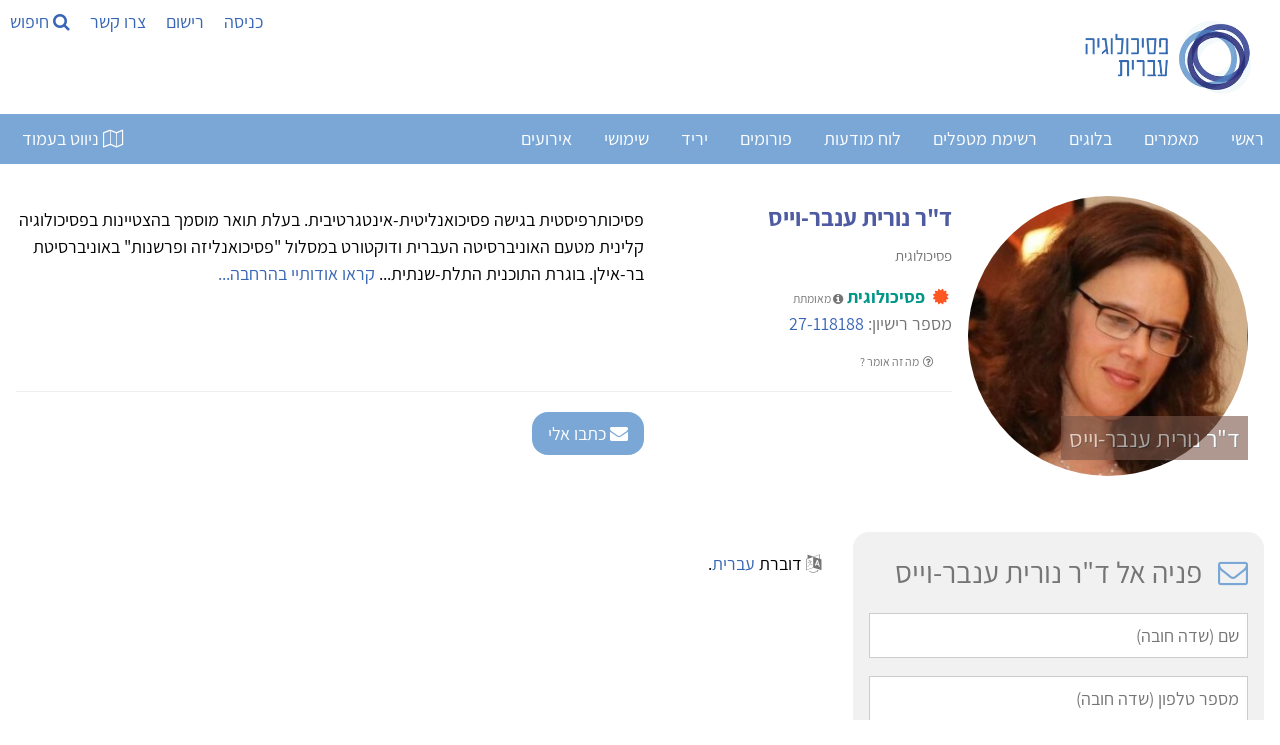

--- FILE ---
content_type: text/html; Charset=utf-8
request_url: https://www.hebpsy.net/showprofile.asp?id=32654
body_size: 72081
content:
<!DOCTYPE html><html lang="he" dir="rtl"><head><meta charset="utf-8"/><title>ד"ר נורית ענבר-וייס - פסיכולוגית</title><meta name="viewport" content="width=device-width, initial-scale=1.0"><meta name="description" content="ד&quot;ר נורית ענבר-וייס, פסיכותרפיסטית בגישה פסיכואנליטית-אינטגרטיבית. בעלת תואר מוסמך בהצטיינות בפסיכולוגיה קלינית מטעם האוניברסיטה העברית ודוקטורט במסלול..." /><meta name="author" content="ד&quot;ר נורית ענבר-וייס" /><meta name="twitter:image" content="https://www.gravatar.com/avatar/a5da4421c0ee480c71c803893800a06b?s=1000&d=https%3A%2F%2Fwww%2Ehebpsy%2Enet%2Fimages%2Fuser%5Ficon03%2Epng"><meta name="twitter:title" content="ד&quot;ר נורית ענבר-וייס - פסיכולוגית"><meta name="twitter:description" content="ד&quot;ר נורית ענבר-וייס, פסיכותרפיסטית בגישה פסיכואנליטית-אינטגרטיבית. בעלת תואר מוסמך בהצטיינות בפסיכולוגיה קלינית מטעם האוניברסיטה העברית..."><meta property="og:title" content="ד&quot;ר נורית ענבר-וייס - פסיכולוגית"><meta property="og:description" content="ד&quot;ר נורית ענבר-וייס, פסיכותרפיסטית בגישה פסיכואנליטית-אינטגרטיבית. בעלת תואר מוסמך בהצטיינות בפסיכולוגיה קלינית מטעם האוניברסיטה העברית..."><meta property="og:image" content="https://www.gravatar.com/avatar/a5da4421c0ee480c71c803893800a06b?s=1000&d=https%3A%2F%2Fwww%2Ehebpsy%2Enet%2Fimages%2Fuser%5Ficon03%2Epng"><meta property="og:locale" content="he_IL"><meta property="og:type" content="profile"><meta property="og:site_name" content="פסיכולוגיה עברית"><meta property="fb:app_id" content="181887228708" /><meta property="og:url" content="https://www.hebpsy.net/showprofile.asp?id=32654"><meta name="robots" content="INDEX, NOFOLLOW" />
<style>
@charset "UTF-8";/*! responsive-nav.js 1.0.39 by @viljamis */.nav-collapse ul{margin:0;padding:0;width:100%;display:block;list-style:none}.nav-collapse li{width:100%;display:block}.js .nav-collapse{clip:rect(0 0 0 0);max-height:0;position:absolute;display:block;overflow:hidden;zoom:1}.nav-collapse.opened{max-height:9999px}.nav-toggle{-webkit-tap-highlight-color:transparent;-webkit-touch-callout:none;-webkit-user-select:none;-moz-user-select:none;-ms-user-select:none;-o-user-select:none;user-select:none}@media screen and (min-width:50em){.js .nav-collapse{position:relative}.js .nav-collapse.closed{max-height:none}.nav-toggle{display:none}}.screen-reader-text{clip:rect(1px,1px,1px,1px);position:absolute!important;height:1px;width:1px;overflow:hidden}.screen-reader-text:focus{background-color:#f1f1f1;border-radius:3px;box-shadow:0 0 2px 2px rgba(0,0,0,.6);clip:auto!important;color:#21759b;display:block;font-size:14px;font-size:.875rem;font-weight:700;height:auto;left:5px;line-height:normal;padding:15px 23px 14px;text-decoration:none;top:5px;width:auto;z-index:100000}.mainnav{background:#7aa7d5;height:50px;width:100%;z-index:10000}.nav-collapse,.nav-collapse *,.nav-map{-moz-box-sizing:border-box;-webkit-box-sizing:border-box;box-sizing:border-box}.nav-collapse,.nav-map{-webkit-user-select:none;-moz-user-select:none;-ms-user-select:none;-o-user-select:none;user-select:none}.nav-collapse,.nav-collapse ul{list-style:none;width:100%;float:right;margin:0;font-size:18px}.nav-map{float:left;margin:0;line-height:50px;width:auto;border:none;outline:0;display:block}@media screen and (min-width:50em){.nav-collapse{width:auto;float:right}}.nav-collapse li{float:right;width:100%;margin:0}@media screen and (min-width:50em){.nav-collapse li{width:auto}}.nav-collapse a{background:#7aa7d5;color:#fff;float:right;padding:.5em .9em;text-decoration:none;width:100%}.nav-map a{background:#7aa7d5;color:#fff;float:right;padding:0 .9em;text-decoration:none}.nav-collapse a.active,.nav-map a.active{background-color:#346bb2;color:#fff;font-weight:700}@media screen and (min-width:50em){.nav-collapse a{border-bottom:0;padding:1em 1.5em;margin:0;float:right;text-align:center}.nav-map a{border-bottom:0;padding:0 1.2em;margin:0;float:right;text-align:center}}@font-face{font-family:responsivenav;src:url(icons/responsivenav.eot);src:url(icons/responsivenav.eot?#iefix) format("embedded-opentype"),url(icons/responsivenav.ttf) format("truetype"),url(icons/responsivenav.woff) format("woff"),url(icons/responsivenav.svg#responsivenav) format("svg");font-weight:400;font-style:normal}.nav-toggle{background-color:#7aa7d5;border:0 solid #fff;color:#fff;font-size:20px;font-weight:400;text-decoration:none;position:relative;overflow:hidden;float:right;line-height:50px;padding:0 .75em;text-align:right;margin:0;width:auto}.nav-toggle:active,.nav-toggle:focus,.nav-toggle:hover{background-color:#fff;color:#212428}.nav-collapse a:hover,.nav-collapse li.focus>a,.nav-map a:hover{background-color:#346bb2;color:#fff}@media screen and (max-width:49.999em){.js .nav-collapse{visibility:hidden}.js .nav-collapse.opened{visibility:visible}.js .nav-collapse.multiple-level-nav.opened.dropdown-active{max-height:9999px!important}.js .nav-collapse.multiple-level-nav .sub-menu{clip:rect(0 0 0 0);max-height:0;position:absolute;display:none;overflow:hidden;zoom:1}.js .nav-collapse.multiple-level-nav .sub-menu.toggled{display:block;max-height:9999px;position:relative}.js .nav-collapse li{position:relative}.js .nav-collapse .dropdown-toggle{border:1px solid #fff;color:#346bb2;content:"";height:46px;width:46px;padding:0;position:absolute;margin:0;text-transform:lowercase;top:.1em;left:4%}.js .nav-collapse .dropdown-toggle:active,.js .nav-collapse .dropdown-toggle:focus,.js .nav-collapse .dropdown-toggle:hover{background-color:#346bb2;color:#fff}.js .nav-collapse .dropdown-toggle:after{content:"+";font-size:20px}.js .nav-collapse .dropdown-toggle.toggled:after{content:"-"}}.dropdown ul a{background:#41424c;padding-right:1.5em}.dropdown ul ul a{background:#53545f;padding-right:2.5em}@media screen and (min-width:50em){.dropdown-toggle{display:none}}.dropdown ul ul{border:0;padding:0}.dropdown .dropdown.opened .has-dropdown{background:#9c2c12}@media screen and (min-width:50em){.nav-collapse{position:relative}.js .nav-collapse,.js .nav-collapse .dropdown ul{max-height:none;overflow:visible}.nav-collapse .dropdown{position:relative}.nav-collapse .dropdown li{width:100%}.nav-collapse .dropdown ul a{text-align:right;border:0}.nav-collapse li{border:0;display:inline-block;height:50px;line-height:50px;position:relative}.nav-collapse a{display:inline-block;padding:0 16px}.nav-collapse ul ul{float:right;margin:0;position:absolute;top:85px;right:-999em;z-index:99999;text-align:center}.nav-collapse li li{border:0;display:block;height:auto;line-height:1.0909090909}.nav-collapse ul ul ul{right:-999em;top:20px}.nav-collapse ul ul a{padding:13px 12px;white-space:normal;width:170px}.nav-collapse ul li.focus>ul,.nav-collapse ul li:hover>ul{top:50px;right:-170px;margin-right:170px}.nav-collapse ul ul li.focus>ul,.nav-collapse ul ul li:hover>ul{top:0;right:0;margin-right:170px}}html{box-sizing:border-box}*,:after,:before{box-sizing:inherit}html{-ms-text-size-adjust:100%;-webkit-text-size-adjust:100%}body{margin:0}article,aside,details,figcaption,figure,footer,header,main,menu,nav,section{display:block}a{background-color:transparent}b,strong{font-weight:bolder}img{border-style:none}button,input,optgroup,select,textarea{font:inherit;margin:0}button,input{overflow:visible}button,select{text-transform:none}[type=button],[type=reset],[type=submit],button{-webkit-appearance:button}body,html{font-family:Verdana,sans-serif;font-size:15px;line-height:1.5}html{overflow-x:hidden}h1{font-size:36px}h2{font-size:30px}h3{font-size:24px}h4{font-size:20px}h5{font-size:18px}h6{font-size:16px}.w3-serif{font-family:serif}h1,h2,h3,h4,h5,h6{font-family:"Segoe UI",Arial,sans-serif;font-weight:400;margin:10px 0}.w3-wide{letter-spacing:4px}hr{border:0;border-top:1px solid #eee;margin:20px 0}.w3-image{max-width:100%;height:auto}img{vertical-align:middle}a{color:inherit}.w3-btn,.w3-button{border:none;display:inline-block;padding:8px 16px;vertical-align:middle;overflow:hidden;text-decoration:none;color:inherit;background-color:inherit;text-align:center;cursor:pointer;white-space:nowrap}.w3-btn:hover{box-shadow:0 8px 16px 0 rgba(0,0,0,.2),0 6px 20px 0 rgba(0,0,0,.19)}.w3-btn,.w3-button{-webkit-touch-callout:none;-webkit-user-select:none;-khtml-user-select:none;-moz-user-select:none;-ms-user-select:none;user-select:none}.w3-display-container,.w3-tooltip{position:relative}.w3-input{padding:8px;display:block;border:none;border-bottom:1px solid #ccc;width:100%}.w3-select{padding:9px 0;width:100%;border:none;border-bottom:1px solid #ccc}.w3-sidebar{height:100%;width:200px;background-color:#fff;position:fixed!important;z-index:1;overflow:auto}#main,.w3-main{transition:margin-left .4s}.w3-bar{width:100%;overflow:hidden}.w3-center .w3-bar{display:inline-block;width:auto}.w3-bar .w3-bar-item{padding:8px 16px;float:left;width:auto;border:none;display:block;outline:0}.w3-bar .w3-button{white-space:normal}.w3-block{display:block;width:100%}.w3-bar:after,.w3-bar:before,.w3-cell-row:after,.w3-cell-row:before,.w3-clear:after,.w3-clear:before,.w3-container:after,.w3-container:before,.w3-panel:after,.w3-panel:before,.w3-row-padding:after,.w3-row-padding:before,.w3-row:after,.w3-row:before{content:"";display:table;clear:both}.w3-col,.w3-half,.w3-quarter,.w3-third,.w3-threequarter,.w3-twothird{float:left;width:100%}.w3-auto,.w3-content{margin-left:auto;margin-right:auto}.w3-content{max-width:980px}.w3-auto{max-width:1140px}.w3-cell-row{display:table;width:100%}.w3-cell{display:table-cell}@media (max-width:600px){.w3-hide-small{display:none!important}.w3-mobile{display:block;width:100%!important}}.w3-overlay{position:fixed;display:none;width:100%;height:100%;top:0;left:0;right:0;bottom:0;background-color:rgba(0,0,0,.5);z-index:2}.w3-display-bottomright{position:absolute;right:0;bottom:0}.w3-circle{border-radius:50%}.w3-round,.w3-round-medium{border-radius:4px}.w3-round-xlarge{border-radius:16px}.w3-container,.w3-panel{padding:.01em 16px}.w3-panel{margin-top:16px;margin-bottom:16px}.w3-card,.w3-card-2{box-shadow:0 2px 5px 0 rgba(0,0,0,.16),0 2px 10px 0 rgba(0,0,0,.12)}.w3-animate-opacity{animation:opac .8s}.w3-animate-left{position:relative;animation:animateleft .4s}.w3-opacity-max{opacity:.25}.w3-opacity-min{opacity:.75}.w3-tiny{font-size:10px!important}.w3-small{font-size:12px!important}.w3-medium{font-size:15px!important}.w3-large{font-size:18px!important}.w3-center{text-align:center!important}.w3-border-0{border:0!important}.w3-border{border:1px solid #ccc!important}.w3-border-top{border-top:1px solid #ccc!important}.w3-border-bottom{border-bottom:1px solid #ccc!important}.w3-rightbar{border-right:6px solid #ccc!important}.w3-code,.w3-section{margin-top:16px!important;margin-bottom:16px!important}.w3-margin{margin:16px!important}.w3-margin-top{margin-top:16px!important}.w3-margin-bottom{margin-bottom:16px!important}.w3-padding-small{padding:4px 8px!important}.w3-padding{padding:8px 16px!important}.w3-padding-16{padding-top:16px!important;padding-bottom:16px!important}.w3-padding-24{padding-top:24px!important;padding-bottom:24px!important}.w3-padding-32{padding-top:32px!important;padding-bottom:32px!important}.w3-left{float:left!important}.w3-right{float:right!important}@media screen{body{font-size:18px}}.w3-sidebar a{font-family:Assistant,sans-serif;font-display:auto}.w3-wide,body,h3,h4,h5,h6{font-family:Assistant,sans-serif;font-display:auto}h1,h2{font-family:Assistant,sans-serif;font-display:auto}a{color:#3866b6;background:0 0;text-decoration:none}#main,.w3-main{transition:margin-right .4s}.w3-bar .w3-bar-item{float:right}.w3-col,.w3-half,.w3-quarter,.w3-third,.w3-threequarter,.w3-twothird{float:right}.wm-skiplinks{left:32768px!important}.wm-skip{left:32768px!important}.wm-skip{position:absolute;top:-32768px;left:-32768px}.wm-skiplinks{position:absolute;top:0;left:-32768px;z-index:1000;width:100%;margin:0;padding:0;list-style-type:none}@media all{.wm-skiplinks{left:32768px!important}.wm-skiplinks .wm-skip:active,.wm-skiplinks .wm-skip:focus{left:-32768px!important}.wm-skip{left:32768px!important}}/*!
 *  Font Awesome 4.7.0 by @davegandy - http://fontawesome.io - @fontawesome
 *  License - http://fontawesome.io/license (Font: SIL OFL 1.1, CSS: MIT License)
 */.fa{display:inline-block;font:normal normal normal 14px/1 FontAwesome;font-size:inherit;text-rendering:auto;-webkit-font-smoothing:antialiased;-moz-osx-font-smoothing:grayscale}.fa-search:before{content:"\f002"}.fa-video-camera:before{content:"\f03d"}.fa-phone:before{content:"\f095"}.fa-medkit:before{content:"\f0fa"}.fa-flag-checkered:before{content:"\f11e"}.fa-microphone:before{content:"\f130"}.fa-life-bouy:before,.fa-life-buoy:before,.fa-life-ring:before,.fa-life-saver:before,.fa-support:before{content:"\f1cd"}.fa-calendar-check-o:before{content:"\f274"}.fa-map-o:before{content:"\f278"}.fa-universal-access:before{content:"\f29a"}.fa-user-circle-o:before{content:"\f2be"}
</style>
<link href="https://www.hebpsy.net/css/hebpsy.min.css" rel="stylesheet" type="text/css"/><link rel="preload" as="image" href="img/logohebpsy.png" /><link rel="preload" as="image" href="img/logo2021.webp" /><link rel="preload" href="https://fonts.gstatic.com/s/assistant/v4/2sDcZGJYnIjSi6H75xkzamW5O7w.woff2" as="font" type="font/woff2" crossorigin><link rel="preload" href="https://fonts.gstatic.com/s/assistant/v4/2sDZZGJYnIjSi6H75xk700CsBp0YXCg.woff2" as="font" type="font/woff2" crossorigin><link rel="preload" href="https://fonts.gstatic.com/s/heebo/v5/NGS6v5_NC0k9P9H0TbFzsQ.woff2" as="font" type="font/woff2" crossorigin><link rel="apple-touch-icon" sizes="180x180" href="/apple-touch-icon.png"><link rel="icon" type="image/png" sizes="32x32" href="/favicon-32x32.png"><link rel="icon" type="image/png" sizes="16x16" href="/favicon-16x16.png"><link rel="manifest" href="/site.webmanifest"><script type="application/ld+json">{"@context": "https://schema.org/","@type": "Person","name": "ד\"ר נורית ענבר-וייס","url": "https://www.hebpsy.net/showprofile.asp?id=32654","image": "https://www.gravatar.com/avatar/a5da4421c0ee480c71c803893800a06b?s=1000&d=https%3A%2F%2Fwww%2Ehebpsy%2Enet%2Fimages%2Fuser%5Ficon03%2Epng","jobTitle": "פסיכולוגית"  }</script><script>function load_js(srcJS){setTimeout(function() {var head_ID = document.getElementsByTagName("head")[0]; var script_element = document.createElement('script');script_element.type = 'text/javascript';script_element.src = srcJS;head_ID.appendChild(script_element);}, 4000);}function load_css(srcCSS){setTimeout(function() {var head_ID = document.getElementsByTagName("head")[0]; var link_element = document.createElement('link');link_element.type = 'text/css';link_element.rel = 'stylesheet';link_element.href = srcCSS;head_ID.appendChild(link_element);}, 4000);}</script><script>load_js('https://www.googletagmanager.com/gtag/js?id=G-KXFKCB7NGX');</script><script>window.dataLayer = window.dataLayer || [];function gtag(){dataLayer.push(arguments);}gtag('js', new Date());gtag('config', 'G-KXFKCB7NGX');</script><script>load_js('https://www.google.com/recaptcha/api.js');</script>
<script>
!function(e,t,n){"use strict";var o=function(o,i){!!t.getComputedStyle||(t.getComputedStyle=function(e){return this.el=e,this.getPropertyValue=function(t){var n=/(\-([a-z]){1})/g;return"float"===t&&(t="styleFloat"),n.test(t)&&(t=t.replace(n,function(){return arguments[2].toUpperCase()})),e.currentStyle[t]?e.currentStyle[t]:null},this});var s,a,r,l,c,u,d,h=function(e,t,n,o){if("addEventListener"in e)try{e.addEventListener(t,n,o)}catch(i){if("object"!=typeof n||!n.handleEvent)throw i;e.addEventListener(t,function(e){n.handleEvent.call(n,e)},o)}else"attachEvent"in e&&("object"==typeof n&&n.handleEvent?e.attachEvent("on"+t,function(){n.handleEvent.call(n)}):e.attachEvent("on"+t,n))},p=function(e,t,n,o){if("removeEventListener"in e)try{e.removeEventListener(t,n,o)}catch(i){if("object"!=typeof n||!n.handleEvent)throw i;e.removeEventListener(t,function(e){n.handleEvent.call(n,e)},o)}else"detachEvent"in e&&("object"==typeof n&&n.handleEvent?e.detachEvent("on"+t,function(){n.handleEvent.call(n)}):e.detachEvent("on"+t,n))},f=function(e,t){for(var n in t)e.setAttribute(n,t[n])},v=function(e,t){0!==e.className.indexOf(t)&&(e.className+=" "+t,e.className=e.className.replace(/(^\s*)|(\s*$)/g,""))},g=function(e,t){var n=new RegExp("(\\s|^)"+t+"(\\s|$)");e.className=e.className.replace(n," ").replace(/(^\s*)|(\s*$)/g,"")},m=function(e,t,n){for(var o=0;o<e.length;o++)t.call(n,o,e[o])},y=function(e,t){return e.className&&new RegExp("(\\s|^)"+t+"(\\s|$)").test(e.className)},b=function(){for(var e=this,t=a.menuItems;-1===e.className.indexOf(t);)"li"===e.tagName.toLowerCase()&&(-1!==e.className.indexOf("focus")?e.className=e.className.replace(" focus",""):e.className+=" focus"),e=e.parentElement},w=e.createElement("style"),E=e.documentElement,x=function(t,n){var o;for(o in this.options={animate:!0,transition:284,label:"Menu",insert:"before",customToggle:"",closeOnNavClick:!1,openPos:"relative",navClass:"nav-collapse",navActiveClass:"js-nav-active",jsClass:"js",enableFocus:!1,enableDropdown:!1,menuItems:"menu-items",subMenu:"sub-menu",openDropdown:"Open sub menu",closeDropdown:"Close sub menu",init:function(){},open:function(){},close:function(){},resizeMobile:function(){},resizeDesktop:function(){}},n)this.options[o]=n[o];if(v(E,this.options.jsClass),this.wrapperEl=t.replace("#",""),e.getElementById(this.wrapperEl))this.wrapper=e.getElementById(this.wrapperEl);else{if(!e.querySelector(this.wrapperEl))throw new Error("The nav element you are trying to select doesn't exist");this.wrapper=e.querySelector(this.wrapperEl)}this.wrapper.inner=function(e){if(e.children.length<1)throw new Error("The Nav container has no containing elements");for(var t=[],n=0;n<e.children.length;n++)1===e.children[n].nodeType&&t.push(e.children[n]);return t}(this.wrapper),a=this.options,s=this.wrapper,this._init(this)};return x.prototype={destroy:function(){if(this._removeStyles(),g(s,"closed"),g(s,"opened"),g(s,a.navClass),g(s,a.navClass+"-"+this.index),g(E,a.navActiveClass),s.removeAttribute("style"),s.removeAttribute("aria-hidden"),p(t,"resize",this,!1),p(t,"focus",this,!1),p(e.body,"touchmove",this,!1),p(r,"touchstart",this,!1),p(r,"touchend",this,!1),p(r,"mouseup",this,!1),p(r,"keyup",this,!1),p(r,"click",this,!1),a.customToggle?r.removeAttribute("aria-hidden"):r.parentNode.removeChild(r),a.enableDropdown){var n=this;m(d,function(e,t){p(t,"touchstart",n,!1),p(t,"touchend",n,!1),p(t,"mouseup",n,!1),p(t,"keyup",n,!1),p(t,"click",n,!1)})}},toggle:function(){!0===l&&(u?this.close():this.open())},open:function(){u||(g(s,"closed"),v(s,"opened"),v(E,a.navActiveClass),v(r,"active"),s.style.position=a.openPos,f(s,{"aria-hidden":"false"}),f(s,{"aria-expanded":"true"}),f(r,{"aria-expanded":"true"}),u=!0,a.open())},close:function(){u&&(v(s,"closed"),g(s,"opened"),g(E,a.navActiveClass),g(r,"active"),f(s,{"aria-hidden":"true"}),f(s,{"aria-expanded":"false"}),f(r,{"aria-expanded":"false"}),a.animate?(l=!1,setTimeout(function(){s.style.position="absolute",l=!0,a.enableDropdown&&(g(s,"dropdown-active"),m(d,function(e,t){g(t,"toggled"),g(t.nextSibling,"toggled")}))},a.transition+10)):(s.style.position="absolute",a.enableDropdown&&(g(s,"dropdown-active"),m(d,function(e,t){g(t,"toggled"),g(t.nextSibling,"toggled")}))),u=!1,a.close())},resize:function(){"none"!==t.getComputedStyle(r,null).getPropertyValue("display")?(c=!0,f(r,{"aria-hidden":"false"}),f(s,{"aria-expanded":"false"}),f(r,{"aria-expanded":"false"}),s.className.match(/(^|\s)closed(\s|$)/)&&(f(s,{"aria-hidden":"true"}),s.style.position="absolute"),s.className.match(/(^|\s)closed(\s|$)/)||(f(s,{"aria-expanded":"true"}),f(r,{"aria-expanded":"true"})),this._createStyles(),this._calcHeight(),a.resizeMobile()):(c=!1,f(r,{"aria-hidden":"true"}),f(s,{"aria-hidden":"false"}),s.removeAttribute("aria-expanded"),r.removeAttribute("aria-expanded"),s.style.position=a.openPos,this._removeStyles(),a.resizeDesktop())},handleEvent:function(e){var n=e||t.event;switch(n.type){case"touchstart":this._onTouchStart(n);break;case"touchmove":this._onTouchMove(n);break;case"touchend":case"mouseup":this._onTouchEnd(n);break;case"click":this._preventDefault(n);break;case"keyup":this._onKeyUp(n);break;case"focus":case"resize":this.resize(n)}},_init:function(){this.index=n++,v(s,a.navClass),v(s,a.navClass+"-"+this.index),v(s,"closed"),l=!0,u=!1,this._closeOnNavClick(),this._createToggle(),this._transitions(),this.resize(),this._createFocus(),this._createDropdown();var o=this;setTimeout(function(){o.resize()},20),h(t,"resize",this,!1),h(t,"focus",this,!1),h(e.body,"touchmove",this,!1),h(r,"touchstart",this,!1),h(r,"touchend",this,!1),h(r,"mouseup",this,!1),h(r,"keyup",this,!1),h(r,"click",this,!1),a.init()},_createStyles:function(){w.parentNode||(w.type="text/css",e.getElementsByTagName("head")[0].appendChild(w))},_removeStyles:function(){w.parentNode&&w.parentNode.removeChild(w)},_createToggle:function(){if(a.customToggle){var t=a.customToggle.replace("#","");if(e.getElementById(t))r=e.getElementById(t);else{if(!e.querySelector(t))throw new Error("The custom nav toggle you are trying to select doesn't exist");r=e.querySelector(t)}}else{var n=e.createElement("a");n.innerHTML=a.label,f(n,{href:"#",class:"nav-toggle"}),"after"===a.insert?s.parentNode.insertBefore(n,s.nextSibling):s.parentNode.insertBefore(n,s),r=n}},_closeOnNavClick:function(){if(a.closeOnNavClick){var e=s.getElementsByTagName("a"),t=this;m(e,function(n,o){h(e[n],"click",function(){c&&t.toggle()},!1)})}},_preventDefault:function(e){if(e.preventDefault)return e.stopImmediatePropagation&&e.stopImmediatePropagation(),e.preventDefault(),e.stopPropagation(),!1;e.returnValue=!1},_onTouchStart:function(e){Event.prototype.stopImmediatePropagation||this._preventDefault(e),this.startX=e.touches[0].clientX,this.startY=e.touches[0].clientY,this.touchHasMoved=!1,p(r,"mouseup",this,!1)},_onTouchMove:function(e){(Math.abs(e.touches[0].clientX-this.startX)>10||Math.abs(e.touches[0].clientY-this.startY)>10)&&(this.touchHasMoved=!0)},_onTouchEnd:function(e){if(this._preventDefault(e),c){var n=e||t.event,o=n.target||n.srcElement,i=!1;if(y(o,"dropdown-toggle")&&a.enableDropdown&&(i=!0),!this.touchHasMoved){if("touchend"===e.type)return void(i?this._toggleDropdown(o):this.toggle());var s=e||t.event;3!==s.which&&2!==s.button&&(i?this._toggleDropdown(o):this.toggle())}}},_onKeyUp:function(e){var n=e||t.event,o=e.target,i=!1;y(o,"dropdown-toggle")&&a.enableDropdown&&(i=!0),13===n.keyCode&&(i?this._toggleDropdown(o):this.toggle())},_transitions:function(){if(a.animate){var e=s.style,t="max-height "+a.transition+"ms, visibility "+a.transition+"ms linear";e.WebkitTransition=e.MozTransition=e.OTransition=e.transition=t}},_calcHeight:function(){for(var e=0,t=0;t<s.inner.length;t++)e+=s.inner[t].offsetHeight;var n="."+a.jsClass+" ."+a.navClass+"-"+this.index+".opened{max-height:"+e+"px !important} ."+a.jsClass+" ."+a.navClass+"-"+this.index+".opened.dropdown-active {max-height:9999px !important}";w.styleSheet?w.styleSheet.cssText=n:w.innerHTML=n,n=""},_createFocus:function(){if(a.enableFocus){var e,t,n=s.getElementsByTagName("ul")[0].getElementsByTagName("a");for(t=0,e=n.length;t<e;t++)n[t].addEventListener("focus",b,!0),n[t].addEventListener("blur",b,!0)}},_createDropdown:function(){if(a.enableDropdown){var e,t,n=this,o=(s.getElementsByTagName("ul")[0],s.getElementsByClassName(a.subMenu));for(v(s,"multiple-level-nav"),e=0,t=o.length;e<t;e++)o[e].parentNode.setAttribute("aria-haspopup","true"),o[e].insertAdjacentHTML("beforebegin",'<button class="dropdown-toggle" aria-expanded="false">'+a.openDropdown+"</button>");d=s.querySelectorAll(".dropdown-toggle"),m(d,function(e,t){h(t,"touchstart",n,!1),h(t,"touchend",n,!1),h(t,"mouseup",n,!1),h(t,"keyup",n,!1),h(t,"click",n,!1)})}},_toggleDropdown:function(e){e.innerHTML===a.openDropdown?e.innerHTML=a.closeDropdown:e.innerHTML=a.openDropdown;var t=e.parentNode;y(t.parentNode.parentNode,"dropdown");if(y(e,"toggled")){g(e,"toggled"),e.setAttribute("aria-expanded","false");n=e.nextElementSibling;g(n,"toggled"),g(s,"dropdown-active")}else{v(e,"toggled"),e.setAttribute("aria-expanded","true");var n=e.nextElementSibling;v(n,"toggled"),v(s,"dropdown-active")}}},new x(o,i)};"undefined"!=typeof module&&module.exports?module.exports=o:t.responsiveNav=o}(document,window,0);
</script>
<!--[if lte IE 7]><link href="./css/iehacks.css" rel="stylesheet" type="text/css" /><![endif]--><!--[if lt IE 9]><script src="./lib/html5shiv/html5shiv.js"></script><![endif]--></head><body class="w3-content" style="max-width:1500px;"><ul class="wm-skiplinks" role="menu"><li><a class="wm-skip" href="#main" title="דילוג לתוכן הראשי של העמוד" accesskey="2">דלג לתוכן ראשי - מקש קיצור 2 (לחץ Enter)</a></li><li><a class="wm-skip" href="/"  title="מעבר לדף הבית של האתר" accesskey="1">דף הבית - מקש קיצור 1 (לחץ Enter)</a></li><li><a class="wm-skip" href="#nav"  title="דילוג לתפריט הראשי" accesskey="5">דלג לתפריט ראשי - מקש קיצור 5 (לחץ Enter)</a></li><li><a class="wm-skip" href="#search" title="דילוג לתיבת חיפוש" accesskey="4" onclick="document.getElementById('search').style.display='block'">דלג לתיבת חיפוש - מקש קיצור 4 (לחץ Enter)</a></li><li><a class="wm-skip" href="me.asp?id=72&page=6" title="מעבר לעמוד צור קשר" accesskey="9">צור קשר - מקש קיצור 9 (לחץ Enter)</a></li><li><a class="wm-skip" href="sysMsg.asp?id=site_accessibility" title="מעבר לעמוד הצהרת נגישות" accesskey="0">הצהרת נגישות - מקש קיצור 0 (לחץ Enter)</a></li></ul>

<!-- Sidebar -->
<div class="w3-sidebar w3-bar-block w3-dark-grey w3-animate-left" style="display:none;z-index:5; left:0; width:33%; min-width:320px;" id="mySidebar">
  <a id="closeSideNav" class="w3-bar-item w3-button w3-large w3-left-align" onclick="w3_close()" href="#" title="סגירת התפריט"><i class="fa fa-close" ></i> סגור</a>
  
  <p><a class="w3-bar-item w3-button" href="pl.asp?sos=0" onclick="w3_close()" title="רשימת מתנדבים הנותנים עזראה ראשונה נפשית">עזרה ראשונה נפשית - בהתנדבות</a><a class="w3-bar-item w3-button" href="pl.asp?cat=about" onclick="w3_close()" title="אודות רשימת חברי הקהילה ואופן הצטרפות">אודות והצטרפות</a> <a class="w3-bar-item w3-button" href="pl.asp?misc=22" onclick="w3_close()" title="לרשימת מטפלים בתעריף מוזל">טיפול נפשי מוזל</a> <a class="w3-bar-item w3-button" href="pl.asp?region=11&amp;method=43" onclick="w3_close()" title="לרשימת מטפלים בתל אביב">טיפול נפשי בתל אביב</a> <a class="w3-bar-item w3-button" href="pl.asp?misc=21" onclick="w3_close()" title="לרשימת מטפלים דרך קופת חולים">מטפלים בהסדר קופת חולים</a>
 <a class="w3-bar-item w3-button" href="pl.asp?misc=25" onclick="w3_close()" title="לרשימת מטפלים הפנויים לקבלת מטופלים חדשים">פנויים לקבלת מטופלים חדשים</a>
 <a class="w3-bar-item w3-button" href="pl.asp?method=48" onclick="w3_close()" title="רשימת מטפלים זוגיים">טיפול זוגי</a> <a class="w3-bar-item w3-button" href="pl.asp?method=47" onclick="w3_close()" title="מטפלים קוגניטיביים התנהגותיים">טיפול התנהגותי קוגניטיבי - CBT</a> <a class="w3-bar-item w3-button" href="pl.asp?method=44" onclick="w3_close()" title="מטפלים העוסקים בהדרכת הורים">הדרכת הורים</a> <a class="w3-bar-item w3-button" href="pl.asp?age=22&amp;method=43" onclick="w3_close()" title="לרשימת מטפלים רגשיים לילדים">טיפול נפשי לילדים</a> <a class="w3-bar-item w3-button" href="pl.asp?age=22&amp;prof=1&amp;method=50" onclick="w3_close()" title="לרשימת פסיכולוגים העוסקים באבחון ילדים">אבחון פסיכולוגי לילדים</a> <a class="w3-bar-item w3-button" href="pl.asp?region=11&amp;prof=1&amp;gender=1" onclick="w3_close()" title="לרשימת פסיכולוגיות בתל אביב">פסיכולוגית בתל אביב</a> <a class="w3-bar-item w3-button" href="pl.asp?prof=1" onclick="w3_close()" title="לרשימת פסיכולוגים">פסיכולוגים</a></p>

  <br/><br/>
</div>

<!-- Page Content -->
<div class="w3-overlay w3-animate-opacity" onclick="w3_close()" style="cursor:pointer" id="myOverlay"></div>

<script>
function w3_open() {
    document.getElementById("mySidebar").style.display = "block";
    document.getElementById("myOverlay").style.display = "block";
	document.getElementById("closeSideNav").focus();
}
function w3_close() {
    document.getElementById("mySidebar").style.display = "none";
    document.getElementById("myOverlay").style.display = "none";
	document.getElementById("map_button").focus();
}
function openTab(evt, tabName) {
  var i, x, tablinks;
  x = document.getElementsByClassName("articletab");
  for (i = 0; i < x.length; i++) {
    x[i].style.display = "none";
  }
  tablinks = document.getElementsByClassName("tablink");
  for (i = 0; i < x.length; i++) {
    tablinks[i].className = tablinks[i].className.replace(" w3-border-blue", "");
  }
  document.getElementById(tabName).style.display = "block";
  evt.currentTarget.firstElementChild.className += " w3-border-blue";
}
</script>

<header><div class="w3-bar"><a class="w3-bar-item w3-hide-small w3-hover-white w3-border w3-border-white w3-hover-border-blue" href="/" title="לדף הבית של פסיכולוגיה עברית"><img src="img/logo2021.webp" loading="lazy" alt="לוגו פסיכולוגיה עברית" width="189" height="96" style="height:96px;" /></a><div class="w3-left"><a style="padding-right:10px; padding-left:10px;" class="w3-bar-item " title="לחלון כניסת משתמשים רשומים" href="#" rel="nofollow" onclick="document.getElementById('id_login').style.display='block'">כניסה</a><a style="padding-right:10px; padding-left:10px;" class="w3-bar-item " title="לטופס רישום משתמשים חדשים" href="addUserForm.asp" rel="nofollow">רישום</a><a style="padding-right:10px; padding-left:10px;" class="w3-bar-item  w3-hide-small" title="ליצירת קשר עם מערכת האתר" href="me.asp?id=72&amp;page=6">צרו קשר</a><a style="padding-right:10px; padding-left:10px;" class="w3-bar-item " onclick="document.getElementById('search').style.display='block'" title="לחלון חיפוש" href="#"><i class="fa fa-search"></i> חיפוש</a></div></div><div id="search" class="w3-container w3-padding w3-light-grey" style="display:none; padding-bottom:16px;"><span onclick="this.parentElement.style.display='none'" class="w3-left w3-button w3-xxlarge w3-hover-red w3-container" title="סגור חלון חיפוש">&times;</span><div class="w3-cell-row w3-padding-16"><div class="w3-cell "><input id="searchkey" name="searchkey" type="text" title="טקסט חופשי לחיפוש" value="" class="w3-input w3-white" style="padding:10px;" placeholder="הקלידו טקסט חופשי לחיפוש" ></div><div class="w3-cell w3-margin" style="width:100px;"><input class="w3-button w3-block w3-blue " style="padding:10px;" type="button" value="חיפוש" onclick="if (document.getElementById('searchkey').value!='') { window.location='/showprofile.asp?key='+document.getElementById('searchkey').value; }" ></div></div></div>
<script>
	function remindPassword()
    { 
	if (document.forms.form_modal.username.value=="")
	{
		alert('לקבלת תזכורת לסיסמא יש להקליד אימייל');
		return;
	}
	document.forms.form_modal.action="remindPassword.asp";
	document.forms.form_modal.submit();
    }
    
    
    function dologin()
	{
		if (document.forms.form_modal.username.value=='') {alert('יש להקליד אימייל'); return ;}
		if (document.forms.form_modal.password.value=='') {alert('יש להקליד סיסמא'); return ;}
	
		document.forms.form_modal.action='login.asp';
		document.forms.form_modal.submit();
	}
</script>
<div id="id_login" class="w3-modal"><div class="w3-modal-content w3-card-4 w3-animate-zoom" style="max-width:600px"><div class="w3-center"><br><span onclick="document.getElementById('id_login').style.display='none'" class="w3-button w3-hover-red w3-container w3-padding w3-display-topleft" title="סגור חלון">&times;</span><img src="img/img_avatar4.webp" loading="lazy" alt="Avatar" width="150" height="150" class="w3-circle w3-margin-top"></div><form class="w3-container" id="form_modal" name="form_modal" method="post" onsubmit="return false;"><div class="w3-section w3-padding"><label for="username"><b>אימייל (דוא"ל)</b></label><input dir=ltr id="username" name="username" class="w3-input w3-border w3-left-align" type="email" placeholder="הקלידו אימייל" required value=""><label for="password"><b>סיסמא</b></label><input dir=ltr id="password" name="password" class="w3-input  w3-border w3-left-align" type="password" placeholder="הקלידו סיסמא" required><button class="w3-button w3-block w3-round w3-green w3-section w3-padding" type="submit" onclick="dologin();">כניסה</button><input class="w3-check" type="checkbox" checked="checked" name="joinnewsletter" onclick="return false" > אני מסכימ.ה להצטרף <a href="blog.asp?id=3">לרשימת התפוצה</a> לקבלת עדכונים ומידע שיווקי<br/><input class="w3-check" type="checkbox" checked="checked" name="rememberme" value=""> זכור אותי</div></form><div class="w3-container w3-border-top w3-padding-16 w3-light-grey"><span class="w3-padding w3-right"><a href="#" title="לקבלת תזכורת לסיסמה" onclick="remindPassword();">שכחת את הסיסמא? הקלידו אימייל ולחצו כאן</a><br><a href="addUserForm.asp" title="לטופס רישום משתמש חדש">רישום משתמש חדש</a></span><button onclick="document.getElementById('id_login').style.display='none'" type="button" class="w3-btn w3-red w3-left w3-padding">ביטול</button></div></div></div><div id ="mainnav" class="mainnav" ><button id="nav-toggle" class="nav-toggle"><i class="fa fa-bars"></i> פסיכולוגיה עברית</button><nav class="nav-collapse" id="nav" role="navigation"><ul class="menu-items"><li class="dropdown"><a title="לדף הבית" href="/" class="has-dropdown">ראשי</a><ul class="sub-menu"><li><a title="לעמוד האישי שלך" href="home.asp">השער שלי</a></li><li><a title="לתיבת מסרים" href="mailMessageList.asp">תיבת מסרים</a></li><li><a title="לכרטיס הביקור שלי" href="showprofileMy.asp">כרטיס הביקור שלי</a></li><li><a title="למסך הגדרות החשבון" href="addProfileForm.asp">הגדרות חשבון</a></li><li><a title="לפרטים אודות פסיכולוגיה עברית" href="/about">אודות פסיכולוגיה עברית</a></li><li><a title="לעמוד שאלות נפוצות" href="/sysMsg.asp?id=site_FAQ">שאלות נפוצות</a></li><li><a title="התנתקות מהאתר" href="exit.asp">יציאה</a></li></ul></li><li class="dropdown"><a title="לרשימת המאמרים" href="articlesList.asp" class="has-dropdown  ">מאמרים</a><ul class="sub-menu"><li><a title="לרשימת המאמרים שלי" href="articlesList.asp?cat=mine">המאמרים שלי</a></li><li><a title="להנחיות להגשת מאמרים לפרסום" href="sysMsg.asp?id=help_addarticle">הגשת טקסט לפרסום</a></li><li class="dropdown"><a title="רשימת מאמרים נבחרים" href="articlesList.asp?cat=prime" class="has-dropdown">נבחרי העורכת</a><ul class="sub-menu"><li><a title="בעיית תת-האבחון של תסמונת אספרגר" href="articles.asp?id=3157">אספרגר</a></li><li><a title="האם טיפולי המרה יכולים להוות פתרון עבור מצוקתו של ההומו-לסבי הדתי?" href="articles.asp?id=3235">טיפולי המרה</a></li><li><a title="סקס טוב דיו - רעיונות לסקס המעורר סיפוק מיני ויוצר קרבה" href="articles.asp?id=4049">סקס טוב דיו</a></li><li><a title="רגשות - מה זה רגש ותפקיד רגשות בחיינו?" href="articles.asp?id=1964">רגשות</a></li><li><a title="עקרונות מנחים לבניית תכניות חינוך מיני של בני נוער" href="articles.asp?id=3570">חינוך מיני</a></li><li><a title="תסמונת טורט - הגדרות, מאפיינים ודרכי טיפול" href="articles.asp?id=364">תסמונת טורט</a></li><li><a title="ניכור הורי: תסמונת הניכור ההורי - סכנה למקצועות בריאות הנפש" href="articles.asp?id=26">ניכור הורי</a></li></ul></li><li><a title="רשימות קריאה בנושאים נבחרים" href="articlesList.asp?folder=10">רשימות קריאה</a></li><li><a title="לרשימת הכותבים באתר" href="articles_authors.asp">הכותבים</a></li><li><a title="לרשימת קטגוריות מאמרים" href="articles_authors.asp?cat=folder">קטגוריות מאמרים</a></li><li><a title="לרשימת נושאי מאמרים" href="articles_authors.asp?cat=tag">מאמרים לפי נושאים</a></li><li><a title="לעלון פסיכולוגיה עברית" href="blog.asp?id=3">ניוזלטר</a></li></ul></li><li class="dropdown"><a title="לרשימת הפוסטים בפסיכובלוגיה" href="blog.asp" class="has-dropdown  ">בלוגים</a><ul class="sub-menu"><li class="dropdown"><a title="לרשימת כל הבלוגים" href="blog_List.asp" class="has-dropdown">בלוגים</a><ul class="sub-menu"><li><a title="הפודקאסט הפסיכולוגי העברי" href="blog.asp?id=13">פודקאסט פסיכולוגיה</a></li><li><a title="על אנשים, ספרים ואירועי חיים" href="blog.asp?id=4">עמיה ליבליך</a></li><li><a title="חדר משלך: תמונות מחיי קליניקה" href="blog.asp?id=24">עיצוב קליניקה</a></li><li><a title="הרצאה בנעלי בית" href="blog.asp?id=52">הרצאות בפסיכולוגיה מהכורסא</a></li><li><a title="ספרים שהשפיעו עלינו" href="blog.asp?id=60">קריאה מודרכת</a></li></ul></li><li><a title="לרשימת כל הפוסטים" href="blog.asp">פוסטים</a></li><li><a title="לרשימת הפוסטים הנקראים ביותר" href="blog.asp?order=hits">הנקראים ביותר</a></li><li><a title="לרשימת הפוסטים המוגבים ביותר" href="blog.asp?order=comments">המוגבים ביותר</a></li></ul></li><li class="dropdown"><a title="לרשימת מטפלים ופסיכולוגים" href="pl.asp" class="has-dropdown">רשימת מטפלים</a><ul class="sub-menu"><li><a title="רשימת מטפלים מרחוק באמצעות האינטרנט" href="pl.asp?region=22">טיפול אונליין</a></li><li><a title="לרשימת מכוני פסיכותרפיה ומרכזי טיפול" href="adv_list.asp?cat=6">מכונים ומרכזי טיפול</a></li><li><a title="לרשימת מטפלים בתעריף מוזל" href="pl.asp?misc=22">טיפול נפשי מוזל</a></li><li><a title="לרשימת מטפלים עם הכרות עם המגזר החרדי" href="pl.asp?misc=30">טיפול נפשי למגזר החרדי</a></li><li><a title="רשימת מטפלים העוסקים בטיפול זוגי" href="pl.asp?method=48">טיפול זוגי</a></li><li><a title="לרשימת פסיכולוגים המעניקים טיפול בתל אביב" href="pl.asp?region=11&method=74">טיפול פסיכולוגי בתל אביב</a></li><li class="dropdown"><a title="רשימת מטפלים" href="pl.asp" class="has-dropdown">מטפלים</a><ul class="sub-menu"><li><a title="רשימת פסיכולוגים" href="pl.asp?prof=1">פסיכולוגים</a></li><li><a title="רשימת קלינאי תקשורת" href="pl.asp?prof=12">קלינאי תקשורת</a></li><li><a title="רשימת פסיכיאטרים" href="pl.asp?prof=2">פסיכיאטרים</a></li><li><a title="רשימת מטפלים בהבעה ויצירה" href="pl.asp?prof=4">מטפלים בהבעה ויצירה</a></li><li><a title="מי הוא פסיכותרפיסט" href="me.asp?id=38">פסיכותרפיסט</a></li><li><a title="הדף האישי של יעל דורון" href="showprofile.asp?id=712">יעל דורון</a></li><li><a title="הדף האישי של דני פרידלנדר" href="showprofile.asp?id=1291">דני פרידלנדר</a></li><li><a title="הדף האישי של דנה ארהרד וייס" href="showprofile.asp?id=19123">דנה ארהרד וייס</a></li><li><a title="הדף האישי של אלי אבידר" href="showprofile.asp?id=36420">אלי אבידר</a></li><li><a title="הדף האישי של יעל שרוני" href="showprofile.asp?id=14622">יעל שרוני</a></li></ul></li></ul></li><li class="dropdown"><a title="לוח הצעות עבודה וקליניקות להשכרה" href="bulletinBoard_list.asp" class="has-dropdown  ">לוח מודעות</a><ul class="sub-menu"><li><a title="לאזור אישי - המודעות שלי" href="bulletinBoardMy.asp">המודעות שלי</a></li><li><a title="רשימת מודעות בשעת חירום" href="bulletinBoard_list.asp?cat=folder&amp;typ=31">לוח מודעות בחירום</a></li><li class="dropdown"><a title="לרשימת הצעות עבודה" href="bulletinBoard_list.asp?cat=folder&amp;typ=1" class="has-dropdown">דרושים</a><ul class="sub-menu"><li><a title="להצעות עבודה במרכז הארץ" href="bulletinBoard_list.asp?cat=folder&amp;typ=1">במרכז</a></li><li><a title="להצעות עבודה בצפון" href="bulletinBoard_list.asp?cat=folder&amp;typ=14">בצפון</a></li><li><a title="להצעות עבודה בירושלים" href="bulletinBoard_list.asp?cat=folder&amp;typ=17">באזור ירושלים</a></li><li><a title="להצעות עבודה בדרום" href="bulletinBoard_list.asp?cat=folder&amp;typ=15">בדרום</a></li><li><a title="לרשימת משרות בכל הארץ" href="bulletinBoard_list.asp?cat=folder&amp;typ=20">בכל הארץ</a></li></ul></li><li class="dropdown"><a title="רשימת קליניקות להשכרה" href="bulletinBoard_list.asp?cat=folder&amp;typ=2" class="has-dropdown">קליניקות להשכרה</a><ul class="sub-menu"><li><a title="לקליניקות בתל אביב והמרכז" href="bulletinBoard_list.asp?cat=folder&amp;typ=2">בתל אביב והמרכז</a></li><li><a title="לקליניקות בצפון" href="bulletinBoard_list.asp?cat=folder&amp;typ=12">בצפון</a></li><li><a title="לקליניקות בירושלים" href="bulletinBoard_list.asp?cat=folder&amp;typ=16">באזור ירושלים</a></li><li><a title="לרשימת קליניקות להשכרה בדרום" href="bulletinBoard_list.asp?cat=folder&amp;typ=13">בדרום</a></li></ul></li><li><a title="לרשימת קבוצות טיפוליות" href="bulletinBoard_list.asp?cat=folder&amp;typ=10">קבוצות טיפוליות</a></li><li><a title="לרשימת סדנאות מקצועיות" href="bulletinBoard_list.asp?cat=folder&amp;typ=5">סדנאות</a></li><li><a title="לימודי פסיכולוגיה" href="adv_list.asp?cat=10">לימודי הסמכה MA</a></li><li><a title="לרשימת תכניות הכשרה ולימודי המשך" href="adv_list.asp?cat=5">לימודי פסיכותרפיה</a></li><li><a title="לרשימת מכוני פסיכותרפיה ומרכזי טיפול" href="adv_list.asp?cat=6">מכונים ומרכזי טיפול</a></li></ul></li><li class="dropdown"><a title="לרשימת הפורומים וקבוצות הדיון" href="forumsList.asp" class="has-dropdown">פורומים</a><ul class="sub-menu"><li><a title="לרשימת קבוצות דיון מקצועיות" href="forumsList.asp?cat=folder&amp;typ=3">קבוצות דיון מקצועיות</a></li><li><a title="לקבוצות דיון ממוקדות נושא" href="forumsList.asp?cat=folder&amp;typ=8">קבוצות ממוקדות נושא</a></li><li><a title="לקבוצות דיון בנושאי ילדים ונוער" href="forumsList.asp?cat=folder&amp;typ=11">ילדים ונוער</a></li><li><a title="לקבוצות דיון בנושאי אקטואליה וספרות" href="forumsList.asp?cat=folder&amp;typ=4">אקטואליה מדיה וספרות</a></li><li><a title="לקבוצות דיון למתמחים" href="forumsList.asp?cat=folder&amp;typ=7">מתמחים</a></li><li><a title="פורומים לסטודנטים" href="forumsList.asp?cat=folder&amp;typ=9">סטודנטים</a></li><li><a title="קבוצות דיון בנושאים אישיים" href="forumsList.asp?cat=folder&amp;typ=10">בין האישי למקצועי</a></li><li><a title="לקבוצות מפגש ברשת" href="forumsList.asp?cat=folder&amp;typ=1">מפגשים ברשת</a></li><li><a title="קבוצות דיון לועדים ושפחים" href="forumsList.asp?cat=folder&amp;typ=2">ועדים שפ"חים ותחנות</a></li></ul></li><li class="dropdown"><a title="לחנות הוירטואלית" href="store.asp" class="has-dropdown">יריד</a><ul class="sub-menu"><li><a title="למבחר ספרות מקצועית לרכישה" href="store.asp?cat=category&amp;typ=1">ספרות מקצועית</a></li><li><a title="לרשימת קלפי טיפול השלכתיים לרכישה" href="store.asp?cat=category&amp;typ=2">קלפים טיפוליים</a></li><li><a title="רשימת קורסים מקוונים" href="store.asp?cat=category&amp;typ=9">קורסים אונליין</a></li><li><a title="לרשימת עזרים לרכישה" href="store.asp?cat=category&amp;typ=3">עזרים</a></li><li><a title="לרשימת סדנאות להרשמה" href="store.asp?cat=category&amp;typ=4">סדנאות</a></li><li><a title="לרשימת ספרי ילדים" href="store.asp?cat=category&amp;typ=6">ספרי ילדים</a></li></ul></li><li class="dropdown"><a title="כלים שימושיים באתר" href="pagelist.asp" class="has-dropdown  ">שימושי</a><ul class="sub-menu"><li><a title="לכלי ציינון קאופמן ווכסלר" href="kabclist.asp">כלים לציינון</a></li><li class="dropdown"><a title="לרשימת אתרים אישיים ופתיחת אתר אישי" href="me_list.asp" class="has-dropdown">אתרים אישיים</a><ul class="sub-menu"><li><a title="על חוק הפסיכותרפיה" href="me.asp?id=38">חוק הפסיכותרפיה</a></li><li><a title="על הרפורמה בבריאות הנפש" href="me.asp?id=85">הרפורמה בבריאות הנפש</a></li><li><a title="האתר של תמר כהן" href="me.asp?id=92">שירים להורים וילדים</a></li><li><a title="בעקבות סדרת הטלוויזיה 'בטיפול'" href="me.asp?id=100">בטיפול</a></li><li><a title="סדרת מפגשים על פסיכותרפיה" href="me.asp?id=59">שיחות על פסיכותרפיה</a></li></ul></li><li><a title="לרשימת כל דפי המידע" href="pagelist.asp">דפי מידע</a></li><li><a title="למידע בנושאי חוק ואתיקה" href="pagelist.asp?folder=1">חוק ואתיקה</a></li><li><a title="למידע בחירום" href="pagelist.asp?folder=9">מידע בחירום</a></li><li><a title="למידע עבור מתמחים בפסיכולוגיה" href="pagelist.asp?folder=6">מידע למתמחה</a></li><li class="dropdown"><a title="לרשימת תגיות נושא" href="tag.asp" class="has-dropdown">נושאים</a><ul class="sub-menu"><li><a title="לעמוד שער בנושא אבחון והערכה" href="default.asp?t=13">אבחון והערכה</a></li><li><a title="לעמוד שער בנושא סכיזופרניה" href="default.asp?t=166">סכיזופרניה</a></li><li><a title="לעמוד שער בנושא נרקיסיזם" href="default.asp?t=184">נרקיסיזם</a></li><li><a title="לעמוד שער בנושא הפרעת אישיות גבולית" href="default.asp?t=182">הפרעת אישיות גבולית</a></li><li><a title="לעמוד שער בנושאי פסיכותרפיה" href="default.asp?t=61">פסיכותרפיה</a></li><li><a title="לעמוד שער בנושא הפרעות קשב וריכוז" href="default.asp?t=36">הפרעות קשב וריכוז</a></li></ul></li><li><a title="לרשימת קישורים" href="link.asp">מקורות מידע</a></li></ul></li><li><a title="ללוח כנסים וימי עיון מקצועיים" href="calendar_list.asp">אירועים</a></li></ul></nav><div class="nav-map" ><a id="map_button" title="פתיחת תפריט ניווט בעמוד" href="#" onclick="w3_open()" ><i class="fa fa-map-o" ></i> ניווט בעמוד</a></div></div>
	
<!-- responsive accessible navigation -->
<!-- https://github.com/samikeijonen/responsive-nav.js/tree/dropdowns -->
 <script>
      // Init responsive nav
	  var customToggle = document.getElementById( 'nav-toggle' );
      var navigation = responsiveNav(".nav-collapse", {
		customToggle: "#nav-toggle", // Selector: Specify the ID of a custom toggle
	    enableFocus: true,
		enableDropdown: true,
		openDropdown: '<span class="screen-reader-text">Open sub menu</span>',
		closeDropdown: '<span class="screen-reader-text">Close sub menu</span>',
			open: function () {
				customToggle.innerHTML = '&times; סגור תפריט';
			},
			close: function () {
				customToggle.innerHTML = '&#9776; פסיכולוגיה עברית';
			},
			resizeMobile: function () {
				customToggle.setAttribute( 'aria-controls', 'nav' );
			},
			resizeDesktop: function () {
				customToggle.removeAttribute( 'aria-controls' );
			},
		});
	  
</script>
	
	</header>

<main>
<div class="w3-cell-row w3-white w3-padding w3-padding-24" ><div class="w3-cell w3-cell-top w3-mobile w3-padding" style="width:25%;"><div class="w3-display-container w3-margin-bottom"><img src="https://www.gravatar.com/avatar/a5da4421c0ee480c71c803893800a06b?s=300&amp;d=https%3A%2F%2Fwww%2Ehebpsy%2Enet%2Fimages%2Fuser%5Ficon03%2Epng" loading="lazy" alt="ד&quot;ר נורית ענבר-וייס" title="ד&quot;ר נורית ענבר-וייס" width="500" height="500" class="w3-image w3-circle" style="width:100%; height:auto; max-width:500px;"><div class="w3-display-bottomright w3-container w3-padding-small w3-brown w3-opacity w3-margin-bottom w3-text-white" style="text-shadow:1px 1px 0 #444" ><h1 class="w3-xlarge" style="margin:0 0">ד"ר נורית ענבר-וייס</h1></div></div></div><div class="w3-cell w3-mobile  " ><div class="w3-cell-row " ><div class="w3-cell w3-mobile w3-text-grey" style="width:33%;"><div class="w3-margin-bottom"><h2 class="w3-hide-small w3-xlarge w3-text-indigo"><strong>ד"ר נורית ענבר-וייס</strong></h2><h3 class="w3-medium w3-text-grey">פסיכולוגית</h3></div><div class="w3-margin-bottom"><i class="fa fa-certificate fa-fw w3-text-deep-orange"></i> <b class="w3-text-teal">פסיכולוגית</b> <a class="w3-small w3-text-grey w3-hover-Indigo w3-hover-text-white" href="sysMsg.asp?id=profile_about#p1" title="הסבר אודות הרשאה לפסיכולוגית"><i class="fa fa-info-circle"></i> מאומתת</a><br />מספר רישיון: <a href="https://practitioners.health.gov.il/Practitioners/27/search?license=27-118188" title="לעיון בפרטים מתוך הפנקס הרשמי" target=_blank>27-118188</a></div><div class="w3-hide-small w3-margin-right w3-margin-top w3-small"><a class="w3-text-grey w3-hover-Indigo w3-hover-text-white" href="sysMsg.asp?id=profile_about" title="להסבר אודות הרשאות מקצועיות"><i class="fa fa-question-circle-o fa-fw"></i> מה זה אומר ?</a></div></div><div class="w3-cell w3-mobile " ><p class="">פסיכותרפיסטית בגישה פסיכואנליטית-אינטגרטיבית. בעלת תואר מוסמך בהצטיינות בפסיכולוגיה קלינית מטעם האוניברסיטה העברית ודוקטורט במסלול &quot;פסיכואנליזה ופרשנות&quot;&nbsp;באוניברסיטת בר-אילן.&nbsp;בוגרת התוכנית התלת-שנתית... <a href="#profile" title="דלג לפרטים המלאים אודותיי">קראו אודותיי בהרחבה...</a></p></div></div><hr><div class="w3-cell-row w3-mobile" ><div class="w3-cell w3-mobile " style="width:33%;"></div><div class="w3-cell w3-mobile " ><div class="w3-margin-bottom"><a href="#contact" title="לשליחת פניה אל ד&quot;ר נורית ענבר-וייס" class="w3-btn w3-round-xlarge w3-blue"><i class="fa fa-envelope w3-large"></i> כתבו אלי</a></div></div></div></div></div><div class="w3-cell-row w3-white w3-padding" ><div class="w3-cell w3-mobile" style="width:33%;"><div class="w3-container w3-padding w3-light-gray w3-round-xlarge" id="contact"><h2 class="w3-text-grey"><i class="fa fa-envelope-o w3-margin-left w3-text-blue"></i>פניה אל ד"ר נורית ענבר-וייס</h2><form action="pl_contact.asp" id="form_contact" name="form_contact" method="post"><input type="hidden" name="meId" value="32654"><input type="hidden" name="typ" value="pl"><input type="hidden" name="typid" value=""><p><input id="name" name="name" class="w3-input w3-border" type="text" placeholder="שם (שדה חובה)" required ></p><p><input id="phone" name="phone" class="w3-input w3-border" type="tel" placeholder="מספר טלפון (שדה חובה)" required ></p><p><input id="email" name="email" class="w3-input w3-border w3-border-theme" type="email" placeholder="כתובת אימייל (שדה חובה)" required ></p><p><textarea id="message" name="message" rows="3" class="w3-input w3-border" placeholder="תוכן הפניה (שדה חובה)" required></textarea></p><p><div class="g-recaptcha" data-sitekey="6LcsuxsUAAAAAD2RyErOIthA2WxfUWTSkUyhffLe"></div></p><p class="w3-left"><button class="w3-btn w3-blue" type="submit" ><i class="fa fa-paper-plane"></i> שלח הודעה</button></p></form></div></div><div class="w3-cell w3-mobile w3-container w3-white "><div class="w3-margin-right w3-margin-bottom"><p></p><div><i class="fa fa-language w3-text-grey" ></i> דוברת <a href="pl.asp?language=71">עברית</a>.</div></div></div></div><article id="profile" class="w3-content w3-white w3-padding-large" style="max-width:960px"><h3 class="w3-large w3-text-grey"><b>אודות ד"ר נורית ענבר-וייס</b></h3><p>פסיכותרפיסטית בגישה פסיכואנליטית-אינטגרטיבית. בעלת תואר מוסמך בהצטיינות בפסיכולוגיה קלינית מטעם האוניברסיטה העברית ודוקטורט במסלול &quot;פסיכואנליזה ופרשנות&quot;&nbsp;באוניברסיטת בר-אילן.&nbsp;בוגרת התוכנית התלת-שנתית &quot;פסיכותרפיה אינטגרטיבית מזרח-מערב&quot; (מכון דמות ואוניב&#39; תל-אביב) המשלבת ידע טיפולי ממסורות מזרחיות ומערביות. יו&quot;ר ועדת האתיקה של האיגוד הישראלי הרב-תחומי לפסיכותרפיה.<br />
&nbsp;</p>

<p>מטפלת בירושלים במבוגרים&nbsp;ומתבגרים, בגישה המשלבת התבוננות פסיכואנליטית&nbsp;עם רוח התוכנית לפסיכותרפיה אינטגרטיבית. מקבלת בברכה נשים וגברים בכל טווח הגילים&nbsp;ומכל חברה, דת ואורח חיים, ומשתדלת לגלות רגישות להשקפות עולם שונות.&nbsp;&nbsp;</p>

<p>מתרגלת יוגה.&nbsp; מתעניינת במסורות הרוחניות של מזרח אסיה ובחיבורים בין פסיכולוגיה למדעי הרוח.&nbsp; נשואה ואם לשלוש.&nbsp;&nbsp;<br />
<br />
&nbsp;</p>

<p>כתובת דואל: <a rel="nofollow" href="mailto:nurit.inbar@gmail.com">nurit.inbar@gmail.com</a></p>

<p>בלוג באתר פסיכולוגיה עברית: &quot;<a rel="nofollow" href="http://www.hebpsy.net/blog.asp?id=48">מחשבות לא רווּיות</a>&quot; &nbsp;</p>

<p>קישור למאמר &quot;<a rel="nofollow" href="https://www.hebpsy.net/me_article.asp?article=3132">שפת ההשלמה ושפת המאבק: עמדות מנוגדות בשדה הסיוע לנפגעות אלימות וטראומה</a>&quot; (כתב העת חוצות, 2022)</p>

<p>קישור לעבודת הדוקטור:&quot;<a rel="nofollow" href="https://drive.google.com/file/d/1bpgjjDC_IIpdoz8Hs7O3ZSz7-KS9Bvf1/view?usp=drive_link">שלא אכאב לשווא: כתיבה אישית-עיונית על מחלה</a>&quot; (אוניב&#39; בר-אילן, 2022)</p>

<p>קישור לרשימה &quot;<a rel="nofollow" href="https://kerensheffi.com/wp-content/uploads/2024/09/See-Feel-Act-PDF.pdf" target="_blank">ואם כבר אסון אז שיהיה בתנועה: עוגנים בחיפוש אחר גישה אישית לחיים האזרחיים בישראל</a>&quot; (2024, בתוך האסופה: &quot;לראות, להרגיש, לפעול: קולות דהרמיים&nbsp;מקומיים על מלחמה&quot;, בעריכת קרן שפי ואביב טטרסקי)</p>
<div class="w3-panel w3-light-grey w3-medium w3-text-grey"><i class="fa fa-exclamation-circle fa-fw w3-text-green"></i> הפרטים המובאים בכרטיס האישי של ד"ר נורית ענבר-וייס, ובכללם פרטים בדבר התואר האקדמי וההכשרה המקצועית נוסחו על ידי ד"ר נורית ענבר-וייס ובאחריותו/ה.
</div></article><div id="comments" class="w3-content w3-white w3-padding-large" style="max-width:960px"><div id="fb-root"></div><script defer>setTimeout(function() {(function(d, s, id) {var js, fjs = d.getElementsByTagName(s)[0];if (d.getElementById(id)) return;js = d.createElement(s); js.id = id;js.src = 'https://connect.facebook.net/he_IL/sdk.js#xfbml=1&version=v2.11&appId=181887228708';fjs.parentNode.insertBefore(js, fjs);}(document, 'script', 'facebook-jssdk'));}, 4000);</script><div class="fb-comments" data-href="https://www.hebpsy.net/showprofile.asp?id=32654" data-width="100%" data-numposts="5"></div></div><div class="w3-container w3-margin-top w3-padding-16  w3-light-grey "><h2 class="w3-text-grey"><i class="fa fa-file-text-o w3-margin-left w3-text-blue"></i>מאמרים מאת ד"ר נורית ענבר-וייס</h2><div  class="w3-row-padding  w3-stretch  "  ><div class="w3-third "><div class="" ><div class="w3-container w3-white"><h4><a href="articles.asp?id=3053" title="לקריאת המאמר">עננים של צער בשמיים של שקט: התמודדות עם אובדן בראי הדאואיזם</a></h4></div><div class="w3-container w3-white"><b>נורית ענבר-וייס</b><div>הדאואיזם הוא עמדה פילוסופית ומעשית גם יחד, המדברת בשבחה של דרך חיים  מתואמת וזורמת עם דרכו של העולם הטבעי, הנובעת מתוך הבנת העולם וקשב עמוק...</div><div class="w3-padding-16 w3-text-grey"><strong>מאמרים</strong> | 18/11/2013 | <i class="fa fa-eye"></i> 28,187 | <span class="w3-tag w3-pale-green">11 תגובות</span></div></div></div></div><div class="w3-third "><div class="" ><div class="w3-container w3-white"><h4><a href="articles.asp?id=2828" title="לקריאת המאמר">"לבי אומר לי": תחושות הגוף כקומוניקציה תוך-אישית אצל ויניקוט, ג'נדלין ושטיין</a></h4></div><div class="w3-container w3-white"><b>ד"ר נורית ענבר-וייס</b><div>המאמר מתחקה אחר התייחסותם של שלושה תיאורטיקנים להיבט התחושתי-גופני של החוויה הסובייקטיבית כסוג של תקשורת תוך-אישית. אילו משמעויות נושאות...</div><div class="w3-padding-16 w3-text-grey"><strong>מאמרים</strong> | 2/9/2012 | <i class="fa fa-eye"></i> 33,160</div></div></div></div></div><div class="w3-bar w3-padding-24 w3-margin-left"><a class="w3-button w3-left w3-blue w3-round" href="articlesList.asp?userown=32654" rel="nofollow" title="לרשימת כל המאמרים של ד&quot;ר נורית ענבר-וייס"><i class="fa fa-file-text-o w3-margin-left"></i>מאמרים נוספים ...</a></div></div><div class="w3-container w3-margin-top w3-padding-16  w3-light-grey "><h2 class="w3-text-grey"><i class="fa fa-pencil-square-o w3-margin-left w3-text-blue"></i>פוסטים מאת ד"ר נורית ענבר-וייס</h2><div  class="w3-row-padding  w3-stretch  "  ><div class="w3-third "><div class="w3-cell-row"><img src="https://www.hebpsy.net/files/D5HwxSU06cgl28zrTiV2.jpg" loading="lazy" alt="אלי שרעבי, גיבור" title="תמונת אילוסטרציה לפוסט אלי שרעבי, גיבור" class="w3-image" style="width:100%; max-height:180px; "></div><div class="" ><div class="w3-container w3-white"><h4><a href="blog_Post.asp?id=6538" title="לקריאת הפוסט">אלי שרעבי, גיבור</a></h4></div><div class="w3-container w3-white"><b>מחשבות לא רווּיות</b><div>ערכו הציבורי של הריאיון עם אלי שרעבי (תכנית עובדה, 27/2/2025) אינו מוטל בספק. האפקט שלו על הצופים ועל השיח הציבורי נידון כרגע במקומות אחרים. אני...</div><div class="w3-padding-16 w3-text-grey">1/3/2025 | <i class="fa fa-eye"></i> 1,349</div></div></div></div><div class="w3-third "><div class="w3-cell-row"><img src="https://www.hebpsy.net/files/D5HwxSU06cgl28zrTiV2.jpg" loading="lazy" alt="להיות מטפלת בצל אסון אוקטובר" title="תמונת אילוסטרציה לפוסט להיות מטפלת בצל אסון אוקטובר" class="w3-image" style="width:100%; max-height:180px; "></div><div class="" ><div class="w3-container w3-white"><h4><a href="blog_Post.asp?id=6219" title="לקריאת הפוסט">להיות מטפלת בצל אסון אוקטובר</a></h4></div><div class="w3-container w3-white"><b>מחשבות לא רווּיות</b><div>באמצע השבוע הראשון אחרי הטבח חזרתי לטפל פנים אל פנים, כשאני עצמי הלומה, מטולטלת ואבלה, מגששת בערפל סמיך בעולם שנדמה פתאום שהכל יכול לקרות בו,...</div><div class="w3-padding-16 w3-text-grey">14/11/2023 | <i class="fa fa-eye"></i> 2,922 | <span class="w3-tag w3-pale-green">תגובה אחת</span></div></div></div></div><div class="w3-third "><div class="w3-cell-row"><img src="https://www.hebpsy.net/files/JUP7SJLjqPyWMddLcvZO.JPG" loading="lazy" alt="מוזיאון החלומות של אסון אוקטובר 2023: קול קורא בערפל ובענני האבק למשלוח תיאורי חלומות" title="תמונת אילוסטרציה לפוסט מוזיאון החלומות של אסון אוקטובר 2023: קול קורא בערפל ובענני האבק למשלוח תיאורי חלומות" class="w3-image" style="width:100%; max-height:180px; "></div><div class="" ><div class="w3-container w3-white"><h4><a href="blog_Post.asp?id=6217" title="לקריאת הפוסט">מוזיאון החלומות של אסון אוקטובר 2023: קול קורא בערפל ובענני האבק למשלוח תיאורי חלומות</a></h4></div><div class="w3-container w3-white"><b>שפיות זמנית</b><div>מאז תחילת המלחמה, בכל יום אני שומעת או קוראת על חלום אחד לפחות, נוסף לחלומותיי שלי. אני שומעת חלומות מבני משפחתי, ממטופליי (גם כאלה שמעולם לא...</div><div class="w3-padding-16 w3-text-grey">14/11/2023 | <i class="fa fa-eye"></i> 2,019</div></div></div></div></div><div class="w3-bar w3-padding-24 w3-margin-left"><a class="w3-button w3-left w3-blue w3-round" href="blog.asp?userown=32654" rel="nofollow" title="לרשימת כל הפוסטים של ד&quot;ר נורית ענבר-וייס"><i class="fa fa-pencil-square-o w3-margin-left"></i>פוסטים נוספים ...</a></div></div>
</main>


<footer class="w3-container w3-padding-16 w3-pale-blue w3-border-top w3-margin-top" style="color:#000!important;background-color:#F3FAFD!important;"><div class="w3-cell-row w3-padding-24 "  ><section class="w3-cell w3-mobile w3-container " style="width:50%;"><h4 class="w3-panel w3-rightbar w3-border-blue w3-text-blue">נצפים ביותר</h4><div class="w3-padding w3-border-bottom" ><a href="/blog_Post.asp?id=6714" title="לקריאת המאמר">כמה עלה טיפול פסיכולוגי בשנת 2025</a><br /><b>שפיות זמנית</b> | <span class="w3-text-dark-grey">23.12.2025</span></div><div class="w3-padding w3-border-bottom" ><a href="/articles.asp?id=4697" title="לקריאת המאמר">המצפון, המבט והטראומה</a><br /><b>אפרת ליה שחף</b> | <span class="w3-text-dark-grey">26.2.2024</span></div><div class="w3-padding w3-border-bottom" ><a href="/articles.asp?id=4684" title="לקריאת המאמר">מצבי עצמי, מצפון וכוחו של סיפור טוב</a><br /><b>אפרת ליה שחף</b> | <span class="w3-text-dark-grey">30.1.2024</span></div><div class="w3-padding w3-border-bottom" ><a href="/articles.asp?id=4883" title="לקריאת המאמר">טרור ושנאת נשים: מבט חוצה גבולות על אידיאולוגיות של כפייה</a><br /><b>אפרת ליה שחף</b> | <span class="w3-text-dark-grey">15.5.2025</span></div></section><section class="w3-cell w3-mobile w3-container " ><h4 class="w3-panel w3-rightbar w3-border-blue w3-text-blue">מעוררי עניין</h4><div class="w3-padding w3-border-bottom" ><a href="articles.asp?id=4976" title="לקריאת המאמר">אובדן ואבל של מורים על תלמידיהם לשעבר - רגעים מתוך מלחמה</a><br /><b>שרון דרייפוס-חנן</b> | <span class="w3-text-dark-grey">21.12.2025</span></div><div class="w3-padding w3-border-bottom" ><a href="articles.asp?id=4965" title="לקריאת המאמר">מסע S.E.L בפינלנד - פורמים טעויות ותופרים פתרונות</a><br /><b>יעל גוטר, דגנית רותם וד"ר אודליה אלקובי</b> | <span class="w3-text-dark-grey">26.11.2025</span></div><div class="w3-padding w3-border-bottom" ><a href="articles.asp?id=4967" title="לקריאת המאמר">למה זקוקים נפגעי טראומה צבאית מאגף השיקום?</a><br /><b>שגית שרון</b> | <span class="w3-text-dark-grey">3.12.2025</span></div><div class="w3-padding w3-border-bottom" ><a href="articles.asp?id=4966" title="לקריאת המאמר">בדרך הגוף: אינטגרציה סומאטית בפסיכותרפיה</a><br /><b>מורית הייצלר</b> | <span class="w3-text-dark-grey">30.11.2025</span></div></section></div><div class="w3-center w3-padding-32"><img src="img/logo2021.webp" loading="lazy" alt="לוגו פסיכולוגיה עברית" width="189" height="96" style="height:96px;" /><p>&copy; 2002-2026 כל הזכויות שמורות</p>	<p><a title="ליצירת קשר עם מערכת פסיכולוגיה עברית" class="w3-padding-small" href="me.asp?id=72&amp;page=6">צרו קשר</a><a title="לעמוד הצהרת נגישות" class="w3-padding-small" href="sysMsg.asp?id=site_accessibility">הצהרת נגישות</a><a title="לעמוד אמנת השימוש באתר" class="w3-padding-small" accesskey="8" href="sysMsg.asp?id=site_legal">אמנת שימוש</a><a title="למדיניות הפרטיות של פסיכולוגיה עברית" class="w3-padding-small" href="sysMsg.asp?id=site_privacy">מדיניות פרטיות</a><a title="למפת האתר פסיכולוגיה עברית" class="w3-padding-small" accesskey="3" href="sysMsg.asp?id=site_map">מפת אתר</a></p>	<p>Powered by <a title="לאתר w3 schools" href="https://www.w3schools.com/w3css/default.asp" target=_blank>w3.css</a></p></div></footer><a class="cd-top w3-cyan w3-center" href="#0" title="גלול חזרה לתחילת העמוד"><i class="fa fa-arrow-up w3-xxlarge" style="padding-top:10px"></i></a><script type="text/javascript" src="./js/jquery-latest.min.js"></script><script>(function(f){var e={topSpacing:0,bottomSpacing:0,className:"is-sticky",wrapperClassName:"sticky-wrapper",center:false,getWidthFrom:""},b=f(window),d=f(document),i=[],a=b.height(),g=function(){var j=b.scrollTop(),q=d.height(),p=q-a,l=(j>p)?p-j:0;for(var m=0;m<i.length;m++){var r=i[m],k=r.stickyWrapper.offset().top,n=k-r.topSpacing-l;if(j<=n){if(r.currentTop!==null){r.stickyElement.css("position","").css("top","");r.stickyElement.parent().removeClass(r.className);r.currentTop=null}}else{var o=q-r.stickyElement.outerHeight()-r.topSpacing-r.bottomSpacing-j-l;if(o<0){o=o+r.topSpacing}else{o=r.topSpacing}if(r.currentTop!=o){r.stickyElement.css("position","fixed").css("top",o);if(typeof r.getWidthFrom!=="undefined"){r.stickyElement.css("width",f(r.getWidthFrom).width())}r.stickyElement.parent().addClass(r.className);r.currentTop=o}}}},h=function(){a=b.height()},c={init:function(j){var k=f.extend(e,j);return this.each(function(){var l=f(this);var m=l.attr("id");var o=f("<div></div>").attr("id",m+"-sticky-wrapper").addClass(k.wrapperClassName);l.wrapAll(o);if(k.center){l.parent().css({width:l.outerWidth(),marginLeft:"auto",marginRight:"auto"})}if(l.css("float")=="right"){l.css({"float":"none"}).parent().css({"float":"right"})}var n=l.parent();n.css("height",l.outerHeight());i.push({topSpacing:k.topSpacing,bottomSpacing:k.bottomSpacing,stickyElement:l,currentTop:null,stickyWrapper:n,className:k.className,getWidthFrom:k.getWidthFrom})})},update:g};if(window.addEventListener){window.addEventListener("scroll",g,false);window.addEventListener("resize",h,false)}else{if(window.attachEvent){window.attachEvent("onscroll",g);window.attachEvent("onresize",h)}}f.fn.sticky=function(j){if(c[j]){return c[j].apply(this,Array.prototype.slice.call(arguments,1))}else{if(typeof j==="object"||!j){return c.init.apply(this,arguments)}else{f.error("Method "+j+" does not exist on jQuery.sticky")}}};f(function(){setTimeout(g,0)})})(jQuery);$(function(){$("#mainnav").sticky({topSpacing:0});});</script><script>load_js('./js/backtotop.js');</script><script>load_js('./js/yaml-focusfix.js');</script><div class="a2a_kit a2a_kit_size_40 a2a_floating_style a2a_default_style" data-a2a-icon-color="transparent,#7aa7d5" data-a2a-scroll-show="100,1000" style="bottom:0px; right:0px;"><a class="a2a_dd" href="https://www.addtoany.com/share" alt="share" title="שיתוף"></a><a class="a2a_button_email" alt="email" title="שליחה באימייל"></a><a class="a2a_button_facebook"  alt="facebook" title="שיתוף בפייסבוק"></a><a class="a2a_button_whatsapp" alt="whatsapp" title="שיתוף בווטסאפ"></a><a class="a2a_button_printfriendly" alt="printfriendly" title="הדפסה"></a></div><script>load_js('https://static.addtoany.com/menu/page.js');</script></body></html>